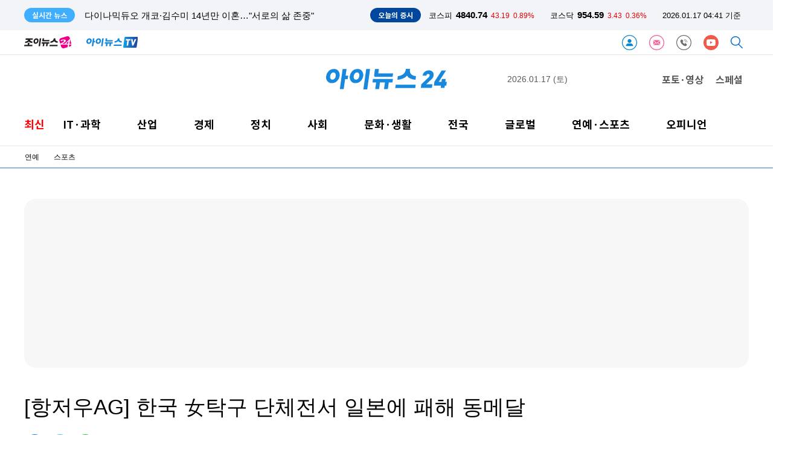

--- FILE ---
content_type: text/html; charset=UTF-8
request_url: https://www-cache.inews24.com/api/realtime/index.json?media=inews24
body_size: 5019
content:

{
    "Date": "Fri, 16 Jan 2026 19:33:15 GMT",
    "ETag": "7ca5851339c5d51e6c7601f00db74eb1",
    "Execute-Time": 0.021476030349731445,
    "File": "/var/www/autoload/v82/13-function.php",
    "Guid": "236fb71fcc3bd52dbc4a419ad3caa6ae",
    "Last-Modified": "Fri, 16 Jan 2026 19:33:15 GMT",
    "Max-Age": 3,
    "Request-Uri": "/v2.0/list-m/index.json?id=recency&media=inews24&page=1",
    "Status": "fresh",
    "X-Cache-Detail": "Age Max-age stale",
    "X-Cache-Time": "2026년 01월 17일 (토) 오전 04시 33분 15초",
    "signature-graph": null,
    "filters": [
        "00000000"
    ],
    "headline": [],
    "__FILE__": "/var/www/graph.inews24.com/v2.0/list-m/v11/index.php",
    "lists": [
        {
            "g_serial": "1928558",
            "gija_index": "776",
            "g_date": "20260116104150",
            "g_pdate": "20260117000002",
            "g_status": "230",
            "g_design": "0",
            "g_menu1": "050300",
            "g_menu2": "086788",
            "g_menu3": "000000",
            "g_menu4": "000000",
            "g_send": "Y",
            "g_buy": "0",
            "g_title": "[결혼과 이혼] \"약속 깨고 몰래 한 끼\"⋯유도 분만 중인 아내 두고 식사한 남편",
            "g_summary": "유도 분만 과정에서 남편이 약속을 어기고 혼자 식사를 한 사실을 뒤늦게 알게 된 아내가 배신감을 호소하며 이혼을 고민하고 있다는 사연이 전해졌다.최근 한 온라인 커뮤니티에는 '유도 분만 중인 아내 내팽개치고 밥 먹으러",
            "g_person": "0",
            "g_con_file": "&nbsp",
            "gija_input": "776",
            "g_amount": "0",
            "g_thumb_file_dir": "../v1/69135fe1982142.jpg",
            "m_send": "N",
            "rnum": "1",
            "c2nd": "사회일반",
            "link": "/v/1928558",
            "static": "https://static.inews24.com/v1/69135fe1982142.jpg",
            "thumb": "https://img.lb.inews24.com/200x140/face/v1/69135fe1982142.jpg",
            "face": "https://img-mlb.inews24.com/768x384/face/v1/69135fe1982142.jpg",
            "author": "",
            "category": {
                "1st": "inews",
                "2nd": "social",
                "3rd": [
                    {
                        "name": "사건사고",
                        "code": "050320"
                    },
                    {
                        "name": "법조",
                        "code": "050390"
                    },
                    {
                        "name": "교육",
                        "code": "050330"
                    },
                    {
                        "name": "지역",
                        "code": "050380"
                    },
                    {
                        "name": "사회일반",
                        "code": "050300"
                    },
                    {
                        "name": "인사/부음/동정",
                        "code": "021800"
                    }
                ],
                "media": "inews"
            },
            "category-name": "사회일반"
        },
        {
            "g_serial": "1928883",
            "gija_index": "486",
            "g_date": "20260116221847",
            "g_pdate": "20260116221903",
            "g_status": "230",
            "g_design": "0",
            "g_menu1": "050250",
            "g_menu2": "000000",
            "g_menu3": "000000",
            "g_menu4": "000000",
            "g_send": "Y",
            "g_buy": "0",
            "g_title": "\"北무인기 보냈다\" 주장 30대男, 尹대통령실 근무했었다",
            "g_summary": "자신이 북한에 무인기를 보낸 당사자라 주장한 30대 남성이 윤석열 전 대통령 시절 용산 대통령실에서 근무했던 것으로 16일 확인됐다.연합뉴스에 따르면 북한이 공개한 한국 무인기를 자신이 보냈다고 주장하는 A씨는 윤석열 ",
            "g_person": "0",
            "g_con_file": "&nbsp",
            "gija_input": "486",
            "g_amount": "0",
            "g_thumb_file_dir": "../v1/c5002f8d84f054.jpg",
            "m_send": "N",
            "rnum": "2",
            "c2nd": "북한",
            "link": "/v/1928883",
            "static": "https://static.inews24.com/v1/c5002f8d84f054.jpg",
            "thumb": "https://img.lb.inews24.com/200x140/face/v1/c5002f8d84f054.jpg",
            "face": "https://img-mlb.inews24.com/768x384/face/v1/c5002f8d84f054.jpg",
            "author": "",
            "category": {
                "1st": "inews",
                "2nd": "politics",
                "3rd": [
                    {
                        "name": "청와대",
                        "code": "050210"
                    },
                    {
                        "name": "국회/정당",
                        "code": "050220"
                    },
                    {
                        "name": "외교안보",
                        "code": "050240"
                    },
                    {
                        "name": "정치일반",
                        "code": "050200"
                    }
                ],
                "media": "inews"
            },
            "category-name": "북한"
        },
        {
            "g_serial": "1928879",
            "gija_index": "486",
            "g_date": "20260116213815",
            "g_pdate": "20260116221556",
            "g_status": "230",
            "g_design": "0",
            "g_menu1": "023100",
            "g_menu2": "000000",
            "g_menu3": "000000",
            "g_menu4": "000000",
            "g_send": "Y",
            "g_buy": "0",
            "g_title": "다이나믹듀오 개코·김수미 14년만 이혼…\"서로의 삶 존중\"",
            "g_summary": "힙합 듀오 다이나믹 듀오의 개코가 인플루언서 겸 사업가 김수미씨와 결혼 14년 만에 이혼했다.개코는 16일 자신의 인스타그램에 \"작년 저희는 오랜 시간 동안 많은 대화를 나눈 끝에 서로의 삶을 존중하며 부부로서의 관계를 ",
            "g_person": "0",
            "g_con_file": "&nbsp",
            "gija_input": "486",
            "g_amount": "0",
            "g_thumb_file_dir": "../v1/98956b6326962d.jpg",
            "m_send": "N",
            "rnum": "3",
            "c2nd": "문화일반",
            "link": "/v/1928879",
            "static": "https://static.inews24.com/v1/98956b6326962d.jpg",
            "thumb": "https://img.lb.inews24.com/200x140/face/v1/98956b6326962d.jpg",
            "face": "https://img-mlb.inews24.com/768x384/face/v1/98956b6326962d.jpg",
            "author": "",
            "category": {
                "1st": "inews",
                "2nd": "culturelife",
                "3rd": [
                    {
                        "name": "공연/전시",
                        "code": "023130"
                    },
                    {
                        "name": "출판",
                        "code": "023120"
                    },
                    {
                        "name": "여행/레저",
                        "code": "024600"
                    },
                    {
                        "name": "라이프",
                        "code": "life"
                    },
                    {
                        "name": "문화일반",
                        "code": "023100"
                    },
                    {
                        "name": "생활일반",
                        "code": "024400"
                    }
                ],
                "media": "inews"
            },
            "category-name": "문화일반"
        },
        {
            "g_serial": "1928791",
            "gija_index": "732",
            "g_date": "20260116163901",
            "g_pdate": "20260116213006",
            "g_status": "230",
            "g_design": "0",
            "g_chk": "Y",
            "g_menu1": "022500",
            "g_menu2": "000000",
            "g_menu3": "000000",
            "g_menu4": "000000",
            "g_send": "Y",
            "g_buy": "0",
            "g_title": "피자헛發 '차액가맹금' 줄소송 현실화⋯메가MGC커피부터",
            "g_summary": "메가MGC커피 가맹점주들이 가맹본부를 상대로 차액가맹금 반환 소송에 나설 움직임을 보이고 있다. 한국피자헛발 차액가맹금 줄소송이 현실화되는 분위기다.16일 관련 업계에 따르면 메가MGC커피 가맹점주들은 가맹본부를 상대",
            "g_find": "가맹점주들 차액가맹금 반환 소송 준비 나서⋯\"3월께 1차 소송 제기\"",
            "g_person": "0",
            "g_con_file": "&nbsp",
            "gija_input": "732",
            "g_amount": "0",
            "g_thumb_file_dir": "../v1/5b7821b227b963.jpg",
            "m_send": "N",
            "rnum": "4",
            "c2nd": "생활경제",
            "link": "/v/1928791",
            "static": "https://static.inews24.com/v1/5b7821b227b963.jpg",
            "thumb": "https://img.lb.inews24.com/200x140/face/v1/5b7821b227b963.jpg",
            "face": "https://img-mlb.inews24.com/768x384/face/v1/5b7821b227b963.jpg",
            "author": "",
            "category": {
                "1st": "inews",
                "2nd": "industry",
                "3rd": [
                    {
                        "name": "재계",
                        "code": "022620"
                    },
                    {
                        "name": "중기/벤처",
                        "code": "022100"
                    },
                    {
                        "name": "생활경제",
                        "code": "022500"
                    },
                    {
                        "name": "자동차",
                        "code": "022200"
                    }
                ],
                "media": "inews"
            },
            "category-name": "생활경제"
        },
        {
            "g_serial": "1928367",
            "gija_index": "807",
            "g_date": "20260116154007",
            "g_pdate": "20260116211501",
            "g_status": "230",
            "g_design": "0",
            "g_chk": "Y",
            "g_menu1": "022700",
            "g_menu2": "000000",
            "g_menu3": "000000",
            "g_menu4": "000000",
            "g_send": "Y",
            "g_buy": "0",
            "g_title": "\"17년 표류 끝\"⋯사랑제일교회 넘은 '장위10구역' [현장]",
            "g_summary": "서울 성북구 일대에서 17년간 멈춰 섰던 대표적 재개발 사업이 마침내 착공 단계에 들어섰다. 서울 동북권 재개발의 병목 구간으로 남아 있던 장위10구역 현장에 다시 활기가 띠는 가운데, 장기 표류로 인한 비용과 시장 부담을 ",
            "g_find": "대우건설, 최고 35층 1931가구 대단지로 조성⋯ 공사비는 113% 급증\r\n장위동 인근 일반분양 '막차' 가능성⋯조합원보다 일반 물량 2.5배 많아",
            "g_person": "0",
            "g_con_file": "&nbsp",
            "gija_input": "807",
            "g_link": "1828993|1824643|1804592|1925996|1925107|1924279|",
            "g_amount": "0",
            "g_thumb_file_dir": "../v1/a282d8052e799c.jpg",
            "m_send": "N",
            "rnum": "5",
            "c2nd": "부동산",
            "link": "/v/1928367",
            "static": "https://static.inews24.com/v1/a282d8052e799c.jpg",
            "thumb": "https://img.lb.inews24.com/200x140/face/v1/a282d8052e799c.jpg",
            "face": "https://img-mlb.inews24.com/768x384/face/v1/a282d8052e799c.jpg",
            "author": "",
            "category": {
                "1st": "inews",
                "2nd": "economy",
                "3rd": [
                    {
                        "name": "경제정책",
                        "code": "022600"
                    },
                    {
                        "name": "증권",
                        "code": "022300"
                    },
                    {
                        "name": "금융",
                        "code": "022400"
                    },
                    {
                        "name": "경제일반",
                        "code": "022630"
                    },
                    {
                        "name": "부동산",
                        "code": "022700"
                    }
                ],
                "media": "inews"
            },
            "category-name": "부동산"
        },
        {
            "g_serial": "1928876",
            "gija_index": "486",
            "g_date": "20260116210535",
            "g_pdate": "20260116210545",
            "g_status": "230",
            "g_design": "0",
            "g_menu1": "050300",
            "g_menu2": "000000",
            "g_menu3": "000000",
            "g_menu4": "000000",
            "g_send": "Y",
            "g_buy": "0",
            "g_title": "\"목욕하는 여성 알몸 다 보여\"…서울 호텔 사우나 '황당'",
            "g_summary": "서울 시내의 한 호텔 사우나 여탕 창문으로 목욕을 하는 여성들의 모습이 비춰 논란이다.16일 JTBC '사건반장'에 따르면 서울 서초구의 한 건물에서 근무하는 제보자 A씨는 사무실 바로 건너편에 3성급 호텔이 있는데 창문을 통해",
            "g_person": "0",
            "g_con_file": "&nbsp",
            "gija_input": "486",
            "g_amount": "0",
            "g_thumb_file_dir": "../v1/0f2b8ad47f6b89.jpg",
            "m_send": "N",
            "rnum": "6",
            "c2nd": "사회일반",
            "link": "/v/1928876",
            "static": "https://static.inews24.com/v1/0f2b8ad47f6b89.jpg",
            "thumb": "https://img.lb.inews24.com/200x140/face/v1/0f2b8ad47f6b89.jpg",
            "face": "https://img-mlb.inews24.com/768x384/face/v1/0f2b8ad47f6b89.jpg",
            "author": "",
            "category": {
                "1st": "inews",
                "2nd": "social",
                "3rd": [
                    {
                        "name": "사건사고",
                        "code": "050320"
                    },
                    {
                        "name": "법조",
                        "code": "050390"
                    },
                    {
                        "name": "교육",
                        "code": "050330"
                    },
                    {
                        "name": "지역",
                        "code": "050380"
                    },
                    {
                        "name": "사회일반",
                        "code": "050300"
                    },
                    {
                        "name": "인사/부음/동정",
                        "code": "021800"
                    }
                ],
                "media": "inews"
            },
            "category-name": "사회일반"
        },
        {
            "g_serial": "1928711",
            "gija_index": "626",
            "g_date": "20260116144037",
            "g_pdate": "20260116210001",
            "g_status": "230",
            "g_design": "0",
            "g_chk": "Y",
            "g_menu1": "022500",
            "g_menu2": "000000",
            "g_menu3": "000000",
            "g_menu4": "000000",
            "g_send": "Y",
            "g_buy": "0",
            "g_title": "\"하노이에서 가디건 팔아 매출 580% 폭풍 성장\"",
            "g_summary": "이랜드월드의 아메리칸 캐주얼 브랜드 '후아유(WHO.A.U)'가 베트남 진출 1년 만에 매출이 7배 가까이 성장하며 K-패션의 새로운 성공 방정식을 써 내려가고 있다. \"동남아는 1년 내내 덥다\"는 고정관념을 깨고 현지 기후와 라이프스",
            "g_find": "이랜드 '후아유', 매장 없이 온라인만으로 이룬 성과\r\n\"역발상 통했다\"⋯수요 적중하면서 해외 진출 '박차'",
            "g_person": "0",
            "g_con_file": "&nbsp",
            "gija_input": "626",
            "g_amount": "0",
            "g_thumb_file_dir": "../v1/0ba3fde1fa6eb2.jpg",
            "m_send": "N",
            "rnum": "7",
            "c2nd": "생활경제",
            "link": "/v/1928711",
            "static": "https://static.inews24.com/v1/0ba3fde1fa6eb2.jpg",
            "thumb": "https://img.lb.inews24.com/200x140/face/v1/0ba3fde1fa6eb2.jpg",
            "face": "https://img-mlb.inews24.com/768x384/face/v1/0ba3fde1fa6eb2.jpg",
            "author": "",
            "category": {
                "1st": "inews",
                "2nd": "industry",
                "3rd": [
                    {
                        "name": "재계",
                        "code": "022620"
                    },
                    {
                        "name": "중기/벤처",
                        "code": "022100"
                    },
                    {
                        "name": "생활경제",
                        "code": "022500"
                    },
                    {
                        "name": "자동차",
                        "code": "022200"
                    }
                ],
                "media": "inews"
            },
            "category-name": "생활경제"
        },
        {
            "g_serial": "1928874",
            "gija_index": "486",
            "g_date": "20260116205302",
            "g_pdate": "20260116205326",
            "g_status": "230",
            "g_design": "0",
            "g_menu1": "050300",
            "g_menu2": "000000",
            "g_menu3": "000000",
            "g_menu4": "000000",
            "g_send": "Y",
            "g_buy": "0",
            "g_title": "\"경찰차 주차하는 곳인데도\"…3칸 가로주차 벤츠 '시끌'",
            "g_summary": "주차장 3칸에 걸쳐 가로주차를 한 벤츠 차량이 발견돼 논란이다. 심지어 해당 주차장은 경찰 순찰차량이 주차하는 곳이라고 한다.16일 보배드림 인스타그램에 제보자 A씨는 \"하남의 한 공영주차장에 벤츠 S500 차량이 3칸을 차지",
            "g_person": "0",
            "g_con_file": "&nbsp",
            "gija_input": "486",
            "g_amount": "0",
            "g_thumb_file_dir": "../v1/e9288b6a34ad8a.jpg",
            "m_send": "N",
            "rnum": "8",
            "c2nd": "사회일반",
            "link": "/v/1928874",
            "static": "https://static.inews24.com/v1/e9288b6a34ad8a.jpg",
            "thumb": "https://img.lb.inews24.com/200x140/face/v1/e9288b6a34ad8a.jpg",
            "face": "https://img-mlb.inews24.com/768x384/face/v1/e9288b6a34ad8a.jpg",
            "author": "",
            "category": {
                "1st": "inews",
                "2nd": "social",
                "3rd": [
                    {
                        "name": "사건사고",
                        "code": "050320"
                    },
                    {
                        "name": "법조",
                        "code": "050390"
                    },
                    {
                        "name": "교육",
                        "code": "050330"
                    },
                    {
                        "name": "지역",
                        "code": "050380"
                    },
                    {
                        "name": "사회일반",
                        "code": "050300"
                    },
                    {
                        "name": "인사/부음/동정",
                        "code": "021800"
                    }
                ],
                "media": "inews"
            },
            "category-name": "사회일반"
        },
        {
            "g_serial": "1928873",
            "gija_index": "486",
            "g_date": "20260116203632",
            "g_pdate": "20260116203644",
            "g_status": "230",
            "g_design": "0",
            "g_menu1": "050320",
            "g_menu2": "000000",
            "g_menu3": "000000",
            "g_menu4": "000000",
            "g_send": "Y",
            "g_buy": "0",
            "g_title": "임금체불 인테리어 대표, 환기구에 숨어 있다 체포돼",
            "g_summary": "임금을 체불한 혐의를 받고 있는 인테리어업체 대표가 체포됐다.중부지방고용노동청 인천북부지청은 임금을 체불한 상태로 출석 요구에 불응한 혐의(근로기준법 위반)로 모 인테리어업체 대표인 50대 A씨를 체포했다고 16일 밝",
            "g_person": "0",
            "g_con_file": "&nbsp",
            "gija_input": "486",
            "g_amount": "0",
            "g_thumb_file_dir": "../v1/44ec048909958d.jpg",
            "m_send": "N",
            "rnum": "9",
            "c2nd": "사건사고",
            "link": "/v/1928873",
            "static": "https://static.inews24.com/v1/44ec048909958d.jpg",
            "thumb": "https://img.lb.inews24.com/200x140/face/v1/44ec048909958d.jpg",
            "face": "https://img-mlb.inews24.com/768x384/face/v1/44ec048909958d.jpg",
            "author": "",
            "category": {
                "1st": "inews",
                "2nd": "social",
                "3rd": [
                    {
                        "name": "사건사고",
                        "code": "050320"
                    },
                    {
                        "name": "법조",
                        "code": "050390"
                    },
                    {
                        "name": "교육",
                        "code": "050330"
                    },
                    {
                        "name": "지역",
                        "code": "050380"
                    },
                    {
                        "name": "사회일반",
                        "code": "050300"
                    },
                    {
                        "name": "인사/부음/동정",
                        "code": "021800"
                    }
                ],
                "media": "inews"
            },
            "category-name": "사건사고"
        },
        {
            "g_serial": "1928864",
            "gija_index": "760",
            "g_date": "20260116195227",
            "g_pdate": "20260116195319",
            "g_status": "230",
            "g_design": "0",
            "g_menu1": "022620",
            "g_menu2": "000000",
            "g_menu3": "000000",
            "g_menu4": "000000",
            "g_send": "Y",
            "g_buy": "0",
            "g_title": "진에어, 오는 22일까지 상반기 객실승무원 채용",
            "g_summary": "진에어가 2026년 상반기 신입 객실승무원 채용을 실시한다고 16일 밝혔다.진에어는 기내 안전과 대고객 서비스 업무를 수행할 신입 객실승무원을 서울과 부산에서 각각 모집한다. 입사지원서는 진에어 채용 홈페이지를 통해 접",
            "g_find": "서울·부산서 모집…2027년 초 예정된 통합 LCC 준비",
            "g_person": "0",
            "g_con_file": "&nbsp",
            "gija_input": "760",
            "g_amount": "0",
            "g_thumb_file_dir": "../v1/2aa9a4192038aa.jpg",
            "m_send": "N",
            "rnum": "10",
            "c2nd": "산업/재계",
            "link": "/v/1928864",
            "static": "https://static.inews24.com/v1/2aa9a4192038aa.jpg",
            "thumb": "https://img.lb.inews24.com/200x140/face/v1/2aa9a4192038aa.jpg",
            "face": "https://img-mlb.inews24.com/768x384/face/v1/2aa9a4192038aa.jpg",
            "author": "",
            "category": {
                "1st": "inews",
                "2nd": "industry",
                "3rd": [
                    {
                        "name": "재계",
                        "code": "022620"
                    },
                    {
                        "name": "중기/벤처",
                        "code": "022100"
                    },
                    {
                        "name": "생활경제",
                        "code": "022500"
                    },
                    {
                        "name": "자동차",
                        "code": "022200"
                    }
                ],
                "media": "inews"
            },
            "category-name": "산업/재계"
        }
    ],
    "photos": [
        {
            "g_serial": "1928782",
            "gija_index": "716",
            "g_date": "20260116162702",
            "g_pdate": "20260116162731",
            "g_status": "230",
            "g_design": "0",
            "g_menu1": "050220",
            "g_menu2": "500210",
            "g_menu3": "000000",
            "g_menu4": "000000",
            "g_send": "Y",
            "g_buy": "0",
            "g_title": "[포토] 2차 종합 특검법, 與 주도 본회의 통과",
            "g_summary": "16일 서울 여의도 국회에서 열린 본회의에서 2차 종합특검법안이 가결되고 있다.16일 서울 여의도 국회에서 열린 본회의에서 2차 종합특검법안이 가결되고 있다. 16일 서울 여의도 국회에서 열린 본회의에서 2",
            "g_person": "0",
            "g_con_file": "&nbsp",
            "gija_input": "716",
            "g_amount": "0",
            "g_thumb_file_dir": "../v1/adff500419f60c.jpg",
            "m_send": "N",
            "rnum": "1",
            "c2nd": "국회/정당",
            "link": "/v/1928782",
            "static": "https://static.inews24.com/v1/adff500419f60c.jpg",
            "thumb": "https://img.lb.inews24.com/200x140/face/v1/adff500419f60c.jpg",
            "face": "https://img-mlb.inews24.com/768x384/face/v1/adff500419f60c.jpg",
            "author": "",
            "category": {
                "1st": "inews",
                "2nd": "politics",
                "3rd": [
                    {
                        "name": "청와대",
                        "code": "050210"
                    },
                    {
                        "name": "국회/정당",
                        "code": "050220"
                    },
                    {
                        "name": "외교안보",
                        "code": "050240"
                    },
                    {
                        "name": "정치일반",
                        "code": "050200"
                    }
                ],
                "media": "inews"
            },
            "category-name": "국회/정당"
        },
        {
            "g_serial": "1928733",
            "gija_index": "289",
            "g_date": "20260116145622",
            "g_pdate": "20260116145708",
            "g_status": "230",
            "g_design": "0",
            "g_menu1": "700210",
            "g_menu2": "500310",
            "g_menu3": "000000",
            "g_menu4": "000000",
            "g_send": "Y",
            "g_buy": "0",
            "g_title": "[포토] '오인간' 로몬, 자기애 과잉 인간 포즈",
            "g_summary": "배우 로몬이 16일 오후 서울 목동 SBS에서 열린 SBS 새 금토드라마 '오늘부터 인간입니다만' 제작발표회에 참석하고 있다.'오늘부터 인간입니다만'은 인간이 되기 싫은 MZ 구미호와 자기애 과잉 인간의 좌충우돌 망생 구원 판타지 ",
            "g_person": "0",
            "g_con_file": "&nbsp",
            "gija_input": "289",
            "g_amount": "0",
            "g_thumb_file_dir": "../v1/907703b6d47e04.jpg",
            "m_send": "N",
            "rnum": "2",
            "c2nd": "드라마",
            "link": "/v/1928733",
            "static": "https://static.inews24.com/v1/907703b6d47e04.jpg",
            "thumb": "https://img.lb.inews24.com/200x140/face/v1/907703b6d47e04.jpg",
            "face": "https://img-mlb.inews24.com/768x384/face/v1/907703b6d47e04.jpg",
            "author": "",
            "category": {
                "1st": "joynews",
                "2nd": "drama",
                "3rd": [],
                "media": "joynews",
                "section": "enter"
            },
            "category-name": "드라마"
        },
        {
            "g_serial": "1928724",
            "gija_index": "289",
            "g_date": "20260116144844",
            "g_pdate": "20260116144859",
            "g_status": "230",
            "g_design": "0",
            "g_menu1": "700210",
            "g_menu2": "500310",
            "g_menu3": "000000",
            "g_menu4": "000000",
            "g_send": "Y",
            "g_buy": "0",
            "g_title": "[포토] '오인간' 김혜윤, 인간이 되기 싫은 MZ 구미호",
            "g_summary": "배우 김혜윤이 16일 오후 서울 목동 SBS에서 열린 SBS 새 금토드라마 '오늘부터 인간입니다만' 제작발표회에 참석하고 있다.'오늘부터 인간입니다만'은 인간이 되기 싫은 MZ 구미호와 자기애 과잉 인간의 좌충우돌 망생 구원 판타",
            "g_person": "0",
            "g_con_file": "&nbsp",
            "gija_input": "289",
            "g_amount": "0",
            "g_thumb_file_dir": "../v1/f67fe171483cde.jpg",
            "m_send": "N",
            "rnum": "3",
            "c2nd": "드라마",
            "link": "/v/1928724",
            "static": "https://static.inews24.com/v1/f67fe171483cde.jpg",
            "thumb": "https://img.lb.inews24.com/200x140/face/v1/f67fe171483cde.jpg",
            "face": "https://img-mlb.inews24.com/768x384/face/v1/f67fe171483cde.jpg",
            "author": "",
            "category": {
                "1st": "joynews",
                "2nd": "drama",
                "3rd": [],
                "media": "joynews",
                "section": "enter"
            },
            "category-name": "드라마"
        }
    ]
}

--- FILE ---
content_type: text/html; charset=UTF-8
request_url: https://www-cache.inews24.com/graph/namecard/index.json?g_serial=1636681&like=&media=inews24
body_size: 501
content:
{
    "Date": "Fri, 16 Jan 2026 19:40:55 GMT",
    "ETag": "a4b6497f9ca10f48e094ec45e257be4f",
    "Execute-Time": 0.23446893692016602,
    "File": "/var/www/autoload/v82/13-function.php",
    "Guid": "e5db529671b13220d780fe5ad31d3737",
    "Last-Modified": "Fri, 16 Jan 2026 19:40:55 GMT",
    "Max-Age": 60,
    "Request-Uri": "/v2.0/namecard/index.json?id=1636681&media=inews24",
    "Status": "fresh",
    "X-Cache-Detail": "cache miss cached data not found",
    "X-Cache-Time": "2026년 01월 17일 (토) 오전 04시 40분 55초",
    "signature-graph": null,
    "author": {
        "u_serial": "448",
        "u_name": "류한준",
        "u_email": "hantaeng@inews24.com",
        "portrait": "https://imgnews.pstatic.net/image/upload/spubs/0lG0000031/profile/2023/02/27/profile_141008889.png",
        "introduce": "안녕하세요. 류한준입니다. 미디어본부에서 근무하고 있습니다",
        "good": "139",
        "u_id": "hantaeng",
        "media": "inews24"
    },
    "dataList": [
        {
            "g_serial": "1768183",
            "g_title": "[부음] 이헌우 한국배구연맹(KOVO) 경기운영팀장 빙모상",
            "rnum": "1"
        },
        {
            "g_serial": "1767716",
            "g_title": "[부음] 김상우 삼성화재 배구단 감독 부친상",
            "rnum": "2"
        }
    ],
    "_GET": {
        "g_serial": "1636681",
        "like": "",
        "media": "inews24"
    }
}

--- FILE ---
content_type: text/html; charset=UTF-8
request_url: https://www-cache.inews24.com/graph/topnews/index.json?g_serial=1636681&media=inews24&page=1&refresh=&rowlimit=10
body_size: 856
content:
{
    "Date": "Fri, 16 Jan 2026 19:40:55 GMT",
    "ETag": "c0a16d7f1689aa9b42c1d794f5650465",
    "Execute-Time": 0.07637786865234375,
    "File": "/var/www/autoload/v82/13-function.php",
    "Guid": "94711c7b74f2a940c4dbf584f640b9c5",
    "Last-Modified": "Fri, 16 Jan 2026 19:40:55 GMT",
    "Max-Age": 60,
    "Request-Uri": "/v2.0/topnews/index.json?id=1636681&media=inews24&page=1&rowlimit=10",
    "Status": "fresh",
    "X-Cache-Detail": "cache miss cached data not found",
    "X-Cache-Time": "2026년 01월 17일 (토) 오전 04시 40분 55초",
    "signature-graph": null,
    "__DEBUG__": null,
    "page": "1",
    "offset": 0,
    "rowlimit": "10",
    "dataList": [
        {
            "g_serial": "1928576",
            "g_title": "강도에 '살인미수' 역고소 당한 나나, 불송치 결정⋯정당방위 판단",
            "type": "selection"
        },
        {
            "g_serial": "1928539",
            "g_title": "\"두쫀쿠 열풍 탑승\"⋯두바이 스타일 '스초생' 나온다",
            "type": "selection"
        },
        {
            "g_serial": "1928367",
            "g_title": "\"17년 표류 끝\"⋯사랑제일교회 넘은 '장위10구역' [현장]",
            "type": "selection"
        },
        {
            "g_serial": "1928860",
            "g_title": "TSMC 회장 \"AI는 거품 아냐\"…사상 최대 실적에 82조 베팅",
            "type": "selection"
        },
        {
            "g_serial": "1928711",
            "g_title": "\"하노이에서 가디건 팔아 매출 580% 폭풍 성장\"",
            "type": "selection"
        },
        {
            "g_serial": "1928662",
            "g_title": "\"아직도 넌 혼잔 거니?\"⋯싱글인 이유, 따로 있었다",
            "type": "selection"
        },
        {
            "g_serial": "1927339",
            "g_title": "\"40억대 성수동 아파트라면 경쟁력 있죠\" [현장]",
            "type": "selection"
        },
        {
            "g_serial": "1928668",
            "g_title": "유전병 있다고 믿어 9세 아들 살해한 친모 징역 17년⋯유족들 분노",
            "type": "selection"
        },
        {
            "g_serial": "1928883",
            "g_title": "\"北무인기 보냈다\" 주장 30대男, 尹대통령실 근무했었다",
            "type": "selection"
        },
        {
            "g_serial": "1928500",
            "g_title": "\"혼수로 그린란드?\"⋯트럼프 막내아들·덴마크 공주 결혼설에 SNS '발칵'",
            "type": "selection"
        }
    ],
    "nextpage": 2
}

--- FILE ---
content_type: text/html; charset=UTF-8
request_url: https://iframe-cc.inews24.com/comment/index.json?g_serial=1636681&page=1&sort=recommend
body_size: 226
content:
{"Date":"Fri, 16 Jan 2026 19:40:55 GMT","ETag":"6eb6630c9be4ed11439211d014508d93","Execute-Time":0.045140981674194336,"File":"\/var\/www\/autoload\/v82\/13-function.php","Guid":"87a0a79adae7c473a9147c9838867a85","Last-Modified":"Fri, 16 Jan 2026 19:40:55 GMT","Max-Age":3,"Request-Uri":"\/v2.0\/comment\/feed\/index.json?g_serial=1636681&page=1&sort=recommend","Status":"fresh","X-Cache-Detail":"cache miss cached data not found","X-Cache-Time":"2026\ub144 01\uc6d4 17\uc77c (\ud1a0) \uc624\uc804 04\uc2dc 40\ubd84 55\ucd08","signature-graph":null,"page":"1","total":0,"rowmax":5,"rowmin":1,"rowRange":5,"pageRange":5,"first":1,"active":{"first":"inactive","last":"inactive","rangePrev":"inactive","rangeNext":"inactive","prev":"inactive","next":"inactive","block":"inactive"},"last":1,"rangePrev":1,"rangeNext":1,"prev":1,"next":1,"block":1,"sort":"recommend","feed":[]}

--- FILE ---
content_type: text/html; charset=UTF-8
request_url: https://www-cache.inews24.com/graph/talkplus/?media=inews24&sort=recent
body_size: 4083
content:
{
    "Date": "Fri, 16 Jan 2026 19:18:30 GMT",
    "ETag": "d290abc6c51b34b5172bfee54ead4c17",
    "Execute-Time": 0.40737295150756836,
    "File": "/var/www/autoload/v82/13-function.php",
    "Guid": "1e407f9d4caa81109441d605457b0464",
    "Last-Modified": "Fri, 16 Jan 2026 19:18:30 GMT",
    "Max-Age": 60,
    "Request-Uri": "/v2.0/talkplus/index.json?media=inews24&sort=recent",
    "Status": "fresh",
    "X-Cache-Detail": "Age Max-age stale",
    "X-Cache-Time": "2026년 01월 17일 (토) 오전 04시 18분 30초",
    "signature-graph": null,
    "__DEBUG__": null,
    "page": 1,
    "offset": 0,
    "rowlimit": 10,
    "sort": "recent",
    "media": "inews24",
    "dataList": [
        {
            "g_serial": "1928783",
            "tot": "1",
            "pub_date": "2026.01.16 19:48",
            "g_title": "靑, 尹 1심 '징역 5년' 선고…\"형량 관련 입장 안 내\"",
            "g_pdate": "20260116163616",
            "g_thumb_file_dir": "../v1/aa11bf9a08b097.jpg",
            "rnum": "2",
            "md5": "b0bc1c229a9fe6cf3070310c402dd6a0",
            "text": "윤이 뭐냐. 예의도 상식도 다 사라졌네! . 그러니까 욕할까 씨브랄 놈들아",
            "thumb": "https://img-lb.inews24.com/40x40/face/v1/aa11bf9a08b097.jpg"
        },
        {
            "g_serial": "1928856",
            "tot": "1",
            "pub_date": "2026.01.16 19:14",
            "g_title": "KT 일각서 나온 쓴소리⋯\"독자 AI 집착, 글로벌 흐름서 뒤처질 수도\"",
            "g_pdate": "20260116185431",
            "g_thumb_file_dir": "../v1/a55fb47df31cd9.jpg",
            "rnum": "1",
            "md5": "69c3563b9ae94b33059e3030716e38fc",
            "text": "LLM VLM 약자가 뭔지도 모르는 문과생들의 흑백요리사 쑈 잘 봤음",
            "thumb": "https://img-lb.inews24.com/40x40/face/v1/a55fb47df31cd9.jpg"
        },
        {
            "g_serial": "1928680",
            "tot": "4",
            "pub_date": "2026.01.16 16:24",
            "g_title": "[속보] 법원 \"체포 방해 등 윤석열, 징역 5년\" 선고",
            "g_pdate": "20260116150115",
            "g_thumb_file_dir": "../v1/150916724516b5.jpg",
            "rnum": "4",
            "md5": "c15e2d7100ad5aea5f04e93f0e5a76eb",
            "text": "야이 판새야 니가 실시간으로 입법하냐? 공수처 내란 수사권이 없는대 뭔 개소리냐? 니가 국회의원이냐? 실시간으로 입법하네 ㅋㅋㅋㅋ",
            "thumb": "https://img-lb.inews24.com/40x40/face/v1/150916724516b5.jpg"
        },
        {
            "g_serial": "1928436",
            "tot": "2",
            "pub_date": "2026.01.16 16:18",
            "g_title": "삼성전자 성과급 지급률 스마트폰 연봉 50% 반도체 47%",
            "g_pdate": "20260116152211",
            "g_thumb_file_dir": "../v1/6d7d07d264cc40.jpg",
            "rnum": "3",
            "md5": "9e1b01bc1be5cf43972965343ad1a787",
            "text": "국민들 피 빨아 자기들 성과급 잔치? 한 달 20일 일하고 한 달 월급 받아 가면서 성과급까지? 과거에는 몰라도 이제는 국민 고객들을 위해 가격 좀 올리지 말았으면 좋겠다.",
            "thumb": "https://img-lb.inews24.com/40x40/face/v1/6d7d07d264cc40.jpg"
        },
        {
            "g_serial": "1927787",
            "tot": "1",
            "pub_date": "2026.01.16 14:29",
            "g_title": "함양군, 고종시 곶감 축제 16일 개막 3일간…고운 광장 일원서",
            "g_pdate": "20260114161910",
            "g_thumb_file_dir": "../v1/31a24e1e31c12b.jpg",
            "rnum": "18",
            "md5": "15a31d9f1699369d1359c47e0750cf9c",
            "text": "지리산함양 고종시 곶감축제를 축하하며, 감성천재 전유진 가수님의 개막식 축하공연을 응원합니다.",
            "thumb": "https://img-lb.inews24.com/40x40/face/v1/31a24e1e31c12b.jpg"
        },
        {
            "g_serial": "1928576",
            "tot": "1",
            "pub_date": "2026.01.16 13:11",
            "g_title": "강도에 '살인미수' 역고소 당한 나나, 불송치 결정⋯정당방위 판단",
            "g_pdate": "20260116105559",
            "g_thumb_file_dir": "../v1/397c8bb87bb633.jpg",
            "rnum": "5",
            "md5": "a107527dd96a8c85c06c29dea80be082",
            "text": "맞춤법 좀.... 문맥이 이상해서 읽기에 힘드네요.",
            "thumb": "https://img-lb.inews24.com/40x40/face/v1/397c8bb87bb633.jpg"
        },
        {
            "g_serial": "1928260",
            "tot": "1",
            "pub_date": "2026.01.16 12:04",
            "g_title": "‘청주 오송읍’ 인구 급증…살기 좋은 정주도시 급성장",
            "g_pdate": "20260115153117",
            "g_thumb_file_dir": "../v1/b5e0eb91c910e4.jpg",
            "rnum": "8",
            "md5": "e467a59cafbcdfa8732b6e58d876c3ad",
            "text": "대 오송. 화이팅! !",
            "thumb": "https://img-lb.inews24.com/40x40/face/v1/b5e0eb91c910e4.jpg"
        },
        {
            "g_serial": "1928246",
            "tot": "1",
            "pub_date": "2026.01.16 11:19",
            "g_title": "이번엔 '중수청·강선우·김병기'…'순방복' 없는 李 대통령[여의뷰]",
            "g_pdate": "20260116060002",
            "g_thumb_file_dir": "../v1/1583d81481a956.jpg",
            "rnum": "6",
            "md5": "bde5a5280b56d292a3c5642140b84f8f",
            "text": "나가는 족족 나라 팔아먹고 다니는데 외교 성과라고? ㅎㅎㅎㅎㅎㅎㅎㅎㅎㅎ 적당히 좀 빨아라. 헐겠다",
            "thumb": "https://img-lb.inews24.com/40x40/face/v1/1583d81481a956.jpg"
        },
        {
            "g_serial": "1928287",
            "tot": "3",
            "pub_date": "2026.01.16 10:19",
            "g_title": "\"'피자헛만의 문제 아냐\"⋯프랜차이즈 줄소송 '공포'",
            "g_pdate": "20260115210002",
            "g_thumb_file_dir": "../v1/0b2167dcf8e228.jpg",
            "rnum": "7",
            "md5": "809b4db9e36469975bd0fcb03aacaf89",
            "text": "많이 해쳐먹는 윗브랜드들이나 똥줄 타겠지 ㅋㅋㅋ 많이도 해쳐먹었을테니",
            "thumb": "https://img-lb.inews24.com/40x40/face/v1/0b2167dcf8e228.jpg"
        },
        {
            "g_serial": "1928238",
            "tot": "1",
            "pub_date": "2026.01.15 22:49",
            "g_title": "쿠팡 '5만원 이용권' 지급 개시…\"3개월 후 자동 소멸\"",
            "g_pdate": "20260115145126",
            "g_thumb_file_dir": "../v1/0cfd71e5feea79.jpg",
            "rnum": "10",
            "md5": "fb3fcc61d719ed1d663a8217b29a3954",
            "text": "탈팡이 답이다!!",
            "thumb": "https://img-lb.inews24.com/40x40/face/v1/0cfd71e5feea79.jpg"
        },
        {
            "g_serial": "1927762",
            "tot": "2",
            "pub_date": "2026.01.15 21:45",
            "g_title": "충남대병원 홍장희 임상시험센터장, 대한임상약리학회 이사장 선출",
            "g_pdate": "20260114153649",
            "g_thumb_file_dir": "../v1/5b9bf1c37e3e43.jpg",
            "rnum": "19",
            "md5": "2a9ad5c5956a1ec21243edf66d3f574e",
            "text": "잘생기셨네요",
            "thumb": "https://img-lb.inews24.com/40x40/face/v1/5b9bf1c37e3e43.jpg"
        },
        {
            "g_serial": "1927955",
            "tot": "3",
            "pub_date": "2026.01.15 21:00",
            "g_title": "[단독] 엔씨소프트, '디나미스 원' 미공개 신작에 투자",
            "g_pdate": "20260115080002",
            "g_thumb_file_dir": "../v1/70c6f9900ae721.jpg",
            "rnum": "13",
            "md5": "1be99b0199ee0801403df7fc1c1e1150",
            "text": "수능 게임 ㅋㅋ 너가 정상이면 아이도 게임에 빠지지 않아",
            "thumb": "https://img-lb.inews24.com/40x40/face/v1/70c6f9900ae721.jpg"
        },
        {
            "g_serial": "1928244",
            "tot": "3",
            "pub_date": "2026.01.15 20:25",
            "g_title": "장동혁 \"與 통일교 특검 수용 촉구 위한 단식 돌입\"",
            "g_pdate": "20260115150754",
            "g_thumb_file_dir": "../v1/4bf0dc701cbe57.jpg",
            "rnum": "9",
            "md5": "46ead0b7394b90dec196da93423e551b",
            "text": "동혁이가 단식하느라 춥고 배고프고 힘들텐데, 주머니 난로, 전기매트, 허리맛사지기 갖다바치고, 짜장면을 곱곱곱배기로 대령하면, 너무 고마와서 눈물 흘릴텐데.,",
            "thumb": "https://img-lb.inews24.com/40x40/face/v1/4bf0dc701cbe57.jpg"
        },
        {
            "g_serial": "1927935",
            "tot": "3",
            "pub_date": "2026.01.15 16:36",
            "g_title": "새벽 5시, 女혼자 있는데 \"화재점검 왔다\" 경비원에 '갑론을박'",
            "g_pdate": "20260114212639",
            "g_thumb_file_dir": "../v1/4ba45888957abc.jpg",
            "rnum": "15",
            "md5": "bb8f17ce1598bbef4c737f901381b126",
            "text": "집안에 사람이 있었으면 \" 관리 사무소에서 화재가 감지되서 왔으니 일어나서 집안 곳곳 살펴 보셔라\" 라고 말하고 본인은 집밖에서 기다려 주는것이 정당했을 것이다.",
            "thumb": "https://img-lb.inews24.com/40x40/face/v1/4ba45888957abc.jpg"
        },
        {
            "g_serial": "1927867",
            "tot": "1",
            "pub_date": "2026.01.15 14:01",
            "g_title": "커피매장 출점 경쟁 이젠 '굿바이'⋯왜?",
            "g_pdate": "20260115063002",
            "g_thumb_file_dir": "../v1/a14909bdb5119d.jpg",
            "rnum": "14",
            "md5": "0cc175b9c0f1b6a831c399e269772661",
            "text": "a",
            "thumb": "https://img-lb.inews24.com/40x40/face/v1/a14909bdb5119d.jpg"
        },
        {
            "g_serial": "1927907",
            "tot": "5",
            "pub_date": "2026.01.15 14:01",
            "g_title": "[단독] 정의화 회장 '회의 불참'…국힘 상임고문단 이탈 가속",
            "g_pdate": "20260114193838",
            "g_thumb_file_dir": "../v1/2327142c080055.jpg",
            "rnum": "16",
            "md5": "670da91be64127c92faac35c8300e814",
            "text": "eeee",
            "thumb": "https://img-lb.inews24.com/40x40/face/v1/2327142c080055.jpg"
        },
        {
            "g_serial": "1928012",
            "tot": "1",
            "pub_date": "2026.01.15 13:20",
            "g_title": "코스닥 신규 상장 71% '실적 추정' 미달⋯KB·신영증권 '불량'",
            "g_pdate": "20260115113551",
            "g_thumb_file_dir": "../v1/3ac5edc310bf6c.jpg",
            "rnum": "11",
            "md5": "02b8361aad071ac3c8fda4229d7b6175",
            "text": "기술특례라고 해도 3년적자이면 상폐시켜야 정신 차린다............주주 피빨아 처먹는짓은 그만해라",
            "thumb": "https://img-lb.inews24.com/40x40/face/v1/3ac5edc310bf6c.jpg"
        },
        {
            "g_serial": "1928032",
            "tot": "4",
            "pub_date": "2026.01.15 13:03",
            "g_title": "재심 않겠다는데...장동혁 \"한동훈, 재심 기회 주겠다\"[종합]",
            "g_pdate": "20260115100502",
            "g_thumb_file_dir": "../v1/33940267740390.jpg",
            "rnum": "12",
            "md5": "bab45abe085a706bc1767743c79548d6",
            "text": "가지고 놀고있네. 그러게.....아랫놈 잘못카우면, 이런 꼴 당하는거야!!!! 한 동훈아!",
            "thumb": "https://img-lb.inews24.com/40x40/face/v1/33940267740390.jpg"
        },
        {
            "g_serial": "1927481",
            "tot": "1",
            "pub_date": "2026.01.15 08:34",
            "g_title": "'김병기 의혹', 6년 전 누가 왜 덮었나[여의뷰]",
            "g_pdate": "20260114163454",
            "g_thumb_file_dir": "../v1/a3c3f5f99dc7cc.jpg",
            "rnum": "17",
            "md5": "3c207e56f4f107bf5628b41d826ca55b",
            "text": "윗물이 맑아야 모라 아래것들한테 모라 말이라도 하지 범범정권은 범죄행위가 아주 훈장이야... 범죄의식도 없어. ㅋ",
            "thumb": "https://img-lb.inews24.com/40x40/face/v1/a3c3f5f99dc7cc.jpg"
        }
    ],
    "top": 19,
    "_GET": {
        "media": "inews24",
        "sort": "recent"
    }
}

--- FILE ---
content_type: text/html; charset=UTF-8
request_url: https://iframe-cache.inews24.com/side/recency/?type=json&media=inews24
body_size: 2222
content:
{"top":[{"g_serial":"1928558","gija_index":"776","g_date":"20260116104150","g_pdate":"20260117000002","g_status":"230","g_design":"0","g_menu1":"050300","g_menu2":"086788","g_menu3":"000000","g_menu4":"000000","g_send":"Y","g_buy":"0","g_title":"[\uacb0\ud63c\uacfc \uc774\ud63c] \"\uc57d\uc18d \uae68\uace0 \ubab0\ub798 \ud55c \ub07c\"\u22ef\uc720\ub3c4 \ubd84\ub9cc \uc911\uc778 \uc544\ub0b4 \ub450\uace0 \uc2dd\uc0ac\ud55c \ub0a8\ud3b8","g_summary":"\uc720\ub3c4 \ubd84\ub9cc \uacfc\uc815\uc5d0\uc11c \ub0a8\ud3b8\uc774 \uc57d\uc18d\uc744 \uc5b4\uae30\uace0 \ud63c\uc790 \uc2dd\uc0ac\ub97c \ud55c \uc0ac\uc2e4\uc744 \ub4a4\ub2a6\uac8c \uc54c\uac8c \ub41c \uc544\ub0b4\uac00 \ubc30\uc2e0\uac10\uc744 \ud638\uc18c\ud558\uba70 \uc774\ud63c\uc744 \uace0\ubbfc\ud558\uace0 \uc788\ub2e4\ub294 \uc0ac\uc5f0\uc774 \uc804\ud574\uc84c\ub2e4.\ucd5c\uadfc \ud55c \uc628\ub77c\uc778 \ucee4\ubba4\ub2c8\ud2f0\uc5d0\ub294 '\uc720\ub3c4 \ubd84\ub9cc \uc911\uc778 \uc544\ub0b4 \ub0b4\ud33d\uac1c\uce58\uace0 \ubc25 \uba39\uc73c\ub7ec","g_person":"0","g_con_file":"&nbsp","gija_input":"776","g_amount":"0","g_thumb_file_dir":"..\/v1\/69135fe1982142.jpg","m_send":"N","rnum":"1","c2nd":"\uc0ac\ud68c\uc77c\ubc18","link":"https:\/\/www.inews24.com\/view\/1928558","static":"https:\/\/static.inews24.com\/v1\/69135fe1982142.jpg","thumb":"https:\/\/img.lb.inews24.com\/100x70\/face\/v1\/69135fe1982142.jpg","face":"https:\/\/img-mlb.inews24.com\/768x384\/face\/v1\/69135fe1982142.jpg","author":"","category":{"1st":"inews","2nd":"social","3rd":[{"name":"\uc0ac\uac74\uc0ac\uace0","code":"050320"},{"name":"\ubc95\uc870","code":"050390"},{"name":"\uad50\uc721","code":"050330"},{"name":"\uc9c0\uc5ed","code":"050380"},{"name":"\uc0ac\ud68c\uc77c\ubc18","code":"050300"},{"name":"\uc778\uc0ac\/\ubd80\uc74c\/\ub3d9\uc815","code":"021800"}],"media":"inews"},"category-name":"\uc0ac\ud68c\uc77c\ubc18","pass_time":"4\uc2dc\uac04\uc804"},{"g_serial":"1928883","gija_index":"486","g_date":"20260116221847","g_pdate":"20260116221903","g_status":"230","g_design":"0","g_menu1":"050250","g_menu2":"000000","g_menu3":"000000","g_menu4":"000000","g_send":"Y","g_buy":"0","g_title":"\"\u5317\ubb34\uc778\uae30 \ubcf4\ub0c8\ub2e4\" \uc8fc\uc7a5 30\ub300\u7537, \u5c39\ub300\ud1b5\ub839\uc2e4 \uadfc\ubb34\ud588\uc5c8\ub2e4","g_summary":"\uc790\uc2e0\uc774 \ubd81\ud55c\uc5d0 \ubb34\uc778\uae30\ub97c \ubcf4\ub0b8 \ub2f9\uc0ac\uc790\ub77c \uc8fc\uc7a5\ud55c 30\ub300 \ub0a8\uc131\uc774 \uc724\uc11d\uc5f4 \uc804 \ub300\ud1b5\ub839 \uc2dc\uc808 \uc6a9\uc0b0 \ub300\ud1b5\ub839\uc2e4\uc5d0\uc11c \uadfc\ubb34\ud588\ub358 \uac83\uc73c\ub85c 16\uc77c \ud655\uc778\ub410\ub2e4.\uc5f0\ud569\ub274\uc2a4\uc5d0 \ub530\ub974\uba74 \ubd81\ud55c\uc774 \uacf5\uac1c\ud55c \ud55c\uad6d \ubb34\uc778\uae30\ub97c \uc790\uc2e0\uc774 \ubcf4\ub0c8\ub2e4\uace0 \uc8fc\uc7a5\ud558\ub294 A\uc528\ub294 \uc724\uc11d\uc5f4 ","g_person":"0","g_con_file":"&nbsp","gija_input":"486","g_amount":"0","g_thumb_file_dir":"..\/v1\/c5002f8d84f054.jpg","m_send":"N","rnum":"2","c2nd":"\ubd81\ud55c","link":"https:\/\/www.inews24.com\/view\/1928883","static":"https:\/\/static.inews24.com\/v1\/c5002f8d84f054.jpg","thumb":"https:\/\/img.lb.inews24.com\/100x70\/face\/v1\/c5002f8d84f054.jpg","face":"https:\/\/img-mlb.inews24.com\/768x384\/face\/v1\/c5002f8d84f054.jpg","author":"","category":{"1st":"inews","2nd":"politics","3rd":[{"name":"\uccad\uc640\ub300","code":"050210"},{"name":"\uad6d\ud68c\/\uc815\ub2f9","code":"050220"},{"name":"\uc678\uad50\uc548\ubcf4","code":"050240"},{"name":"\uc815\uce58\uc77c\ubc18","code":"050200"}],"media":"inews"},"category-name":"\ubd81\ud55c","pass_time":"6\uc2dc\uac04\uc804"},{"g_serial":"1928879","gija_index":"486","g_date":"20260116213815","g_pdate":"20260116221556","g_status":"230","g_design":"0","g_menu1":"023100","g_menu2":"000000","g_menu3":"000000","g_menu4":"000000","g_send":"Y","g_buy":"0","g_title":"\ub2e4\uc774\ub098\ubbf9\ub4c0\uc624 \uac1c\ucf54\u00b7\uae40\uc218\ubbf8 14\ub144\ub9cc \uc774\ud63c\u2026\"\uc11c\ub85c\uc758 \uc0b6 \uc874\uc911\"","g_summary":"\ud799\ud569 \ub4c0\uc624 \ub2e4\uc774\ub098\ubbf9 \ub4c0\uc624\uc758 \uac1c\ucf54\uac00 \uc778\ud50c\ub8e8\uc5b8\uc11c \uacb8 \uc0ac\uc5c5\uac00 \uae40\uc218\ubbf8\uc528\uc640 \uacb0\ud63c 14\ub144 \ub9cc\uc5d0 \uc774\ud63c\ud588\ub2e4.\uac1c\ucf54\ub294 16\uc77c \uc790\uc2e0\uc758 \uc778\uc2a4\ud0c0\uadf8\ub7a8\uc5d0 \"\uc791\ub144 \uc800\ud76c\ub294 \uc624\ub79c \uc2dc\uac04 \ub3d9\uc548 \ub9ce\uc740 \ub300\ud654\ub97c \ub098\ub208 \ub05d\uc5d0 \uc11c\ub85c\uc758 \uc0b6\uc744 \uc874\uc911\ud558\uba70 \ubd80\ubd80\ub85c\uc11c\uc758 \uad00\uacc4\ub97c ","g_person":"0","g_con_file":"&nbsp","gija_input":"486","g_amount":"0","g_thumb_file_dir":"..\/v1\/98956b6326962d.jpg","m_send":"N","rnum":"3","c2nd":"\ubb38\ud654\uc77c\ubc18","link":"https:\/\/www.inews24.com\/view\/1928879","static":"https:\/\/static.inews24.com\/v1\/98956b6326962d.jpg","thumb":"https:\/\/img.lb.inews24.com\/100x70\/face\/v1\/98956b6326962d.jpg","face":"https:\/\/img-mlb.inews24.com\/768x384\/face\/v1\/98956b6326962d.jpg","author":"","category":{"1st":"inews","2nd":"culturelife","3rd":[{"name":"\uacf5\uc5f0\/\uc804\uc2dc","code":"023130"},{"name":"\ucd9c\ud310","code":"023120"},{"name":"\uc5ec\ud589\/\ub808\uc800","code":"024600"},{"name":"\ub77c\uc774\ud504","code":"life"},{"name":"\ubb38\ud654\uc77c\ubc18","code":"023100"},{"name":"\uc0dd\ud65c\uc77c\ubc18","code":"024400"}],"media":"inews"},"category-name":"\ubb38\ud654\uc77c\ubc18","pass_time":"6\uc2dc\uac04\uc804"}],"bottom":[{"g_serial":"1928791","gija_index":"732","g_date":"20260116163901","g_pdate":"20260116213006","g_status":"230","g_design":"0","g_chk":"Y","g_menu1":"022500","g_menu2":"000000","g_menu3":"000000","g_menu4":"000000","g_send":"Y","g_buy":"0","g_title":"\ud53c\uc790\ud5db\u767c '\ucc28\uc561\uac00\ub9f9\uae08' \uc904\uc18c\uc1a1 \ud604\uc2e4\ud654\u22ef\uba54\uac00MGC\ucee4\ud53c\ubd80\ud130","g_summary":"\uba54\uac00MGC\ucee4\ud53c \uac00\ub9f9\uc810\uc8fc\ub4e4\uc774 \uac00\ub9f9\ubcf8\ubd80\ub97c \uc0c1\ub300\ub85c \ucc28\uc561\uac00\ub9f9\uae08 \ubc18\ud658 \uc18c\uc1a1\uc5d0 \ub098\uc124 \uc6c0\uc9c1\uc784\uc744 \ubcf4\uc774\uace0 \uc788\ub2e4. \ud55c\uad6d\ud53c\uc790\ud5db\ubc1c \ucc28\uc561\uac00\ub9f9\uae08 \uc904\uc18c\uc1a1\uc774 \ud604\uc2e4\ud654\ub418\ub294 \ubd84\uc704\uae30\ub2e4.16\uc77c \uad00\ub828 \uc5c5\uacc4\uc5d0 \ub530\ub974\uba74 \uba54\uac00MGC\ucee4\ud53c \uac00\ub9f9\uc810\uc8fc\ub4e4\uc740 \uac00\ub9f9\ubcf8\ubd80\ub97c \uc0c1\ub300","g_find":"\uac00\ub9f9\uc810\uc8fc\ub4e4 \ucc28\uc561\uac00\ub9f9\uae08 \ubc18\ud658 \uc18c\uc1a1 \uc900\ube44 \ub098\uc11c\u22ef\"3\uc6d4\uaed8 1\ucc28 \uc18c\uc1a1 \uc81c\uae30\"","g_person":"0","g_con_file":"&nbsp","gija_input":"732","g_amount":"0","g_thumb_file_dir":"..\/v1\/5b7821b227b963.jpg","m_send":"N","rnum":"4","c2nd":"\uc0dd\ud65c\uacbd\uc81c","link":"https:\/\/www.inews24.com\/view\/1928791","static":"https:\/\/static.inews24.com\/v1\/5b7821b227b963.jpg","thumb":"https:\/\/img.lb.inews24.com\/100x70\/face\/v1\/5b7821b227b963.jpg","face":"https:\/\/img-mlb.inews24.com\/768x384\/face\/v1\/5b7821b227b963.jpg","author":"","category":{"1st":"inews","2nd":"industry","3rd":[{"name":"\uc7ac\uacc4","code":"022620"},{"name":"\uc911\uae30\/\ubca4\ucc98","code":"022100"},{"name":"\uc0dd\ud65c\uacbd\uc81c","code":"022500"},{"name":"\uc790\ub3d9\ucc28","code":"022200"}],"media":"inews"},"category-name":"\uc0dd\ud65c\uacbd\uc81c","pass_time":"7\uc2dc\uac04\uc804"},{"g_serial":"1928367","gija_index":"807","g_date":"20260116154007","g_pdate":"20260116211501","g_status":"230","g_design":"0","g_chk":"Y","g_menu1":"022700","g_menu2":"000000","g_menu3":"000000","g_menu4":"000000","g_send":"Y","g_buy":"0","g_title":"\"17\ub144 \ud45c\ub958 \ub05d\"\u22ef\uc0ac\ub791\uc81c\uc77c\uad50\ud68c \ub118\uc740 '\uc7a5\uc70410\uad6c\uc5ed' [\ud604\uc7a5]","g_summary":"\uc11c\uc6b8 \uc131\ubd81\uad6c \uc77c\ub300\uc5d0\uc11c 17\ub144\uac04 \uba48\ucdb0 \uc130\ub358 \ub300\ud45c\uc801 \uc7ac\uac1c\ubc1c \uc0ac\uc5c5\uc774 \ub9c8\uce68\ub0b4 \ucc29\uacf5 \ub2e8\uacc4\uc5d0 \ub4e4\uc5b4\uc130\ub2e4. \uc11c\uc6b8 \ub3d9\ubd81\uad8c \uc7ac\uac1c\ubc1c\uc758 \ubcd1\ubaa9 \uad6c\uac04\uc73c\ub85c \ub0a8\uc544 \uc788\ub358 \uc7a5\uc70410\uad6c\uc5ed \ud604\uc7a5\uc5d0 \ub2e4\uc2dc \ud65c\uae30\uac00 \ub760\ub294 \uac00\uc6b4\ub370, \uc7a5\uae30 \ud45c\ub958\ub85c \uc778\ud55c \ube44\uc6a9\uacfc \uc2dc\uc7a5 \ubd80\ub2f4\uc744 ","g_find":"\ub300\uc6b0\uac74\uc124, \ucd5c\uace0 35\uce35 1931\uac00\uad6c \ub300\ub2e8\uc9c0\ub85c \uc870\uc131\u22ef \uacf5\uc0ac\ube44\ub294 113% \uae09\uc99d\r\n\uc7a5\uc704\ub3d9 \uc778\uadfc \uc77c\ubc18\ubd84\uc591 '\ub9c9\ucc28' \uac00\ub2a5\uc131\u22ef\uc870\ud569\uc6d0\ubcf4\ub2e4 \uc77c\ubc18 \ubb3c\ub7c9 2.5\ubc30 \ub9ce\uc544","g_person":"0","g_con_file":"&nbsp","gija_input":"807","g_link":"1828993|1824643|1804592|1925996|1925107|1924279|","g_amount":"0","g_thumb_file_dir":"..\/v1\/a282d8052e799c.jpg","m_send":"N","rnum":"5","c2nd":"\ubd80\ub3d9\uc0b0","link":"https:\/\/www.inews24.com\/view\/1928367","static":"https:\/\/static.inews24.com\/v1\/a282d8052e799c.jpg","thumb":"https:\/\/img.lb.inews24.com\/100x70\/face\/v1\/a282d8052e799c.jpg","face":"https:\/\/img-mlb.inews24.com\/768x384\/face\/v1\/a282d8052e799c.jpg","author":"","category":{"1st":"inews","2nd":"economy","3rd":[{"name":"\uacbd\uc81c\uc815\ucc45","code":"022600"},{"name":"\uc99d\uad8c","code":"022300"},{"name":"\uae08\uc735","code":"022400"},{"name":"\uacbd\uc81c\uc77c\ubc18","code":"022630"},{"name":"\ubd80\ub3d9\uc0b0","code":"022700"}],"media":"inews"},"category-name":"\ubd80\ub3d9\uc0b0","pass_time":"7\uc2dc\uac04\uc804"}]}

--- FILE ---
content_type: text/html; charset=utf-8
request_url: https://www.google.com/recaptcha/api2/aframe
body_size: 268
content:
<!DOCTYPE HTML><html><head><meta http-equiv="content-type" content="text/html; charset=UTF-8"></head><body><script nonce="ai45q_thBgXNNdwqK5kYdQ">/** Anti-fraud and anti-abuse applications only. See google.com/recaptcha */ try{var clients={'sodar':'https://pagead2.googlesyndication.com/pagead/sodar?'};window.addEventListener("message",function(a){try{if(a.source===window.parent){var b=JSON.parse(a.data);var c=clients[b['id']];if(c){var d=document.createElement('img');d.src=c+b['params']+'&rc='+(localStorage.getItem("rc::a")?sessionStorage.getItem("rc::b"):"");window.document.body.appendChild(d);sessionStorage.setItem("rc::e",parseInt(sessionStorage.getItem("rc::e")||0)+1);localStorage.setItem("rc::h",'1768592467909');}}}catch(b){}});window.parent.postMessage("_grecaptcha_ready", "*");}catch(b){}</script></body></html>

--- FILE ---
content_type: application/javascript; charset=utf-8
request_url: https://fundingchoicesmessages.google.com/f/AGSKWxUMtEiI8sFdC05gnGhdroNGHZuILT0KVdPL_1rlzHTmpWEWmsabxy5x_Jec3d4F0shzLxjA-br6t0SpARssRW9V5GU3_f_imvoi-XL6abesFGUVI8WfjQi47pnaoQP1R0gqB0H_Gvb10Pf_z1CJaypWqBEUWGVRPrYc8NaC1fXqzUDNr_vGGwD8kkYE/_/ads.txt/eros.htm/turbo_ad./adv/search./ad_top_
body_size: -1290
content:
window['9a7b7c42-4930-463d-a3c5-a71f872ceddc'] = true;